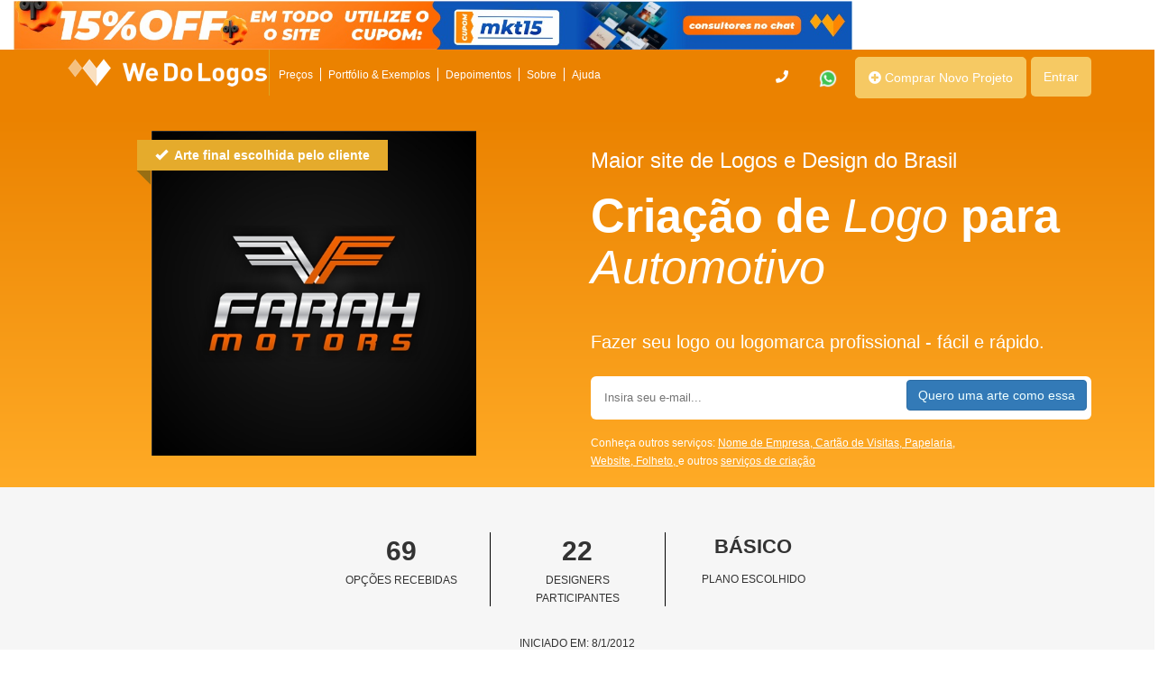

--- FILE ---
content_type: text/html; charset=utf-8
request_url: https://www.wedologos.com.br/projeto-de-design/17371/logo-automotivo-farah-motors
body_size: 16222
content:
<!DOCTYPE html>
<html lang="pt-br">
<head>
    <meta charset="utf-8" />
    <meta name="description" content="Compre logotipo online, Crie cartão de visita, faça seu folder. Veja nossa tabela de preços. Confira agora!" />
    <meta name="keywords" content="logomarca, criação logotipo, We Do Logos, logotipo, web design, freelancer, designer, desenvolvimento logo, desenvolvimento logotipo, criar logo, como criar logo, identidade visual, exemplos de logo" />
    <meta name="author" content="We Do Logos" />
    <meta name="viewport" content="width=device-width, initial-scale=1.0" />

    <meta property="og:type" content="website" />
    <meta property="og:description" content='Projeto de Logo Para Automotivo na We Do Logos' />
    <meta property="og:image" content="https://www.wedologos.com.br/img/wdl_logo.png" />
    <meta property="og:title" content='Projeto Farah motors ' />
    <meta property="og:site_name" content="Wedologos" />

    <link rel="shortcut icon" href="/projeto-de-design/favicon.ico" type="image/x-icon" />
    <link rel="icon" href="/projeto-de-design/favicon.ico" type="image/x-icon" />
    <!-- Google Tag Manager -->
    <script>
        (function (w, d, s, l, i) {
            w[l] = w[l] || []; w[l].push({
                'gtm.start':
                    new Date().getTime(), event: 'gtm.js'
            }); var f = d.getElementsByTagName(s)[0],
                j = d.createElement(s), dl = l != 'dataLayer' ? '&l=' + l : ''; j.async = true; j.src =
                    'https://www.googletagmanager.com/gtm.js?id=' + i + dl; f.parentNode.insertBefore(j, f);
        })(window, document, 'script', 'dataLayer', 'GTM-5MBPP3N');</script>
    <!-- End Google Tag Manager -->
    <title>Farah motors | Cria&#xE7;&#xE3;o de Logo Para Automotivo</title>
    <link rel="stylesheet" href="https://maxcdn.bootstrapcdn.com/bootstrap/3.4.1/css/bootstrap.min.css">
    <link rel="stylesheet" href="/projeto-de-design/css/site.css" />
    <link href="https://stackpath.bootstrapcdn.com/font-awesome/4.7.0/css/font-awesome.min.css" rel="stylesheet" integrity="sha384-wvfXpqpZZVQGK6TAh5PVlGOfQNHSoD2xbE+QkPxCAFlNEevoEH3Sl0sibVcOQVnN" crossorigin="anonymous">
    <link href='https://cdnjs.cloudflare.com/ajax/libs/font-awesome/5.11.2/css/all.min.css' rel='stylesheet' type='text/css' />
    <link href="/projeto-de-design/css/youtube-player.min.css" rel='stylesheet' />
    <link href="//fonts.googleapis.com/css?family=Open+Sans:400,600,700" rel="stylesheet" type="text/css" />
    <link rel="stylesheet" href="/projeto-de-design/css/home/style.min.css" />
    <link rel="stylesheet" href="/projeto-de-design/css/bundles/nova-master.min.css" />
    <link rel="stylesheet" href="/projeto-de-design/css/bundles/customNovaMaster.min.css?v=DuHcgxhxoB8LNirKdP8xu45oHTyPaOtSxGYuoRHoP_4" />
    <link rel="stylesheet" href="/projeto-de-design/css/hellobar.css" />
</head>
<body>
    <nav>
        
<script src="/projeto-de-design/js/hellobar.js?v=rjjDv4WnYdMM891TdsZ1vC1v9pN2mUjkynqUSl5sFTE"></script>

<div class="hellobar col-md-12" style="display:none; background:#FFFFFF">
    <div class="hellobar-wrap">
        <input type="checkbox" class="hellobar-toggle">
        <div class="hellobar-content" style="margin-bottom:0">
            <div class="container_bar row">
                <div class="col-md-9 col-12">
                    <a href="https://www.wedologos.com.br/criar/marketing/">
                        <img class="no_mobile " style="width: 100%;" src="https://s3-sa-east-1.amazonaws.com/site-hellobar/20260118.jpeg" alt="wedologos promoção" />
                        <img class="img_mobile" src="https://s3-sa-east-1.amazonaws.com/site-hellobar/20260118.jpeg" alt="wedologos promoção" />
                    </a>
                </div>
                <div class="col-md-3 col-xs-6 text-center margin-left-relogio" style="display:none">
                    <div class="col-md-2 col-xs-2 relogio__hb">
                        <span id="contador_dias" class="ajustes_dentro_relogio"></span>
                        <br />
                        <p class="p_cloack">dias</p>
                    </div>
                    <div class="col-md-1 col-xs-1 divisao_relogio ">:</div>
                    <div class="col-md-2 col-xs-2 relogio__hb">
                        <span id="contador_horas" class="ajustes_dentro_relogio"></span>
                        <br />
                        <p class="p_cloack">hr</p>
                    </div>
                    <div class="col-md-1 col-xs-1 divisao_relogio ">:</div>
                    <div class="col-md-2 col-xs-2 relogio__hb">
                        <span id="contador_minutos" class="ajustes_dentro_relogio"></span>
                        <br />
                        <p class="p_cloack">min</p>
                    </div>
                    <div class="col-md-1 col-xs-1 divisao_relogio no_mobile">:</div>
                    <div class="col-md-2 col-xs-2 relogio__hb no_mobile">
                        <span id="contador_segundos" class="ajustes_dentro_relogio"></span>
                        <br />
                        <p class="p_cloack">sec</p>
                    </div>

                </div>
            </div>

        </div>
        <a href="#" class="hellobar-arrow" style="background:#FFFFFF"></a>
    </div>
</div>
<script type="text/javascript">
    var d = "25/01/2026 23:55".substring(0, 2);
    var m = parseInt("25/01/2026 23:55".substring(3, 5)) -1;
    var y = "25/01/2026 23:55".substring(6, 10);
    var h = "25/01/2026 23:55".substring(11, 13);
    var mi = "25/01/2026 23:55".substring(14, 16);
    atualizaContador(d, m, y, h, mi);
</script>
    </nav>
    
<header class="header-master" style="background-color: #eb8200!important;padding-left: 10px;">
    <div class="container">
        <div class="row">
            <div id="ctl00_ctl00_ContentPlaceHolder1_colSm1" class="col-sm-3 col-md-8 col-lg-7 logo-wedo">
                <div class="row">
                    <div class="col-sm-5 col-md-4 col-lg-4 align-responsive logo-container novo-container-logo">
                        <a href="/" id="ctl00_ctl00_ContentPlaceHolder1_AImglogo" class="a-logo-wedo">
                            <img class="logo-resp-menu" src="https://www.wedologos.com.br/img/logotipo-new.png" alt="We Do Logos - Maior site de design para pequenas empresas da América Latina">
                        </a>
                    </div>
                    <div class="col-sm-7 col-md-8 col-lg-8 col-xs-12 align-responsive">
                        <div class="display-on-no-mobile">
                            <nav class=" navbar-static-top text-left" role="navigation">
                                <div class="container">
                                    <div class="navbar-header">
                                        <button type="button" class="navbar-toggle collapsed altura-btn-resp" data-toggle="collapse" data-target="#menu-resp">
                                            <span class="sr-only">Toggle navigation</span>
                                            <span class="icon-bar"></span>
                                            <span class="icon-bar"></span>
                                            <span class="icon-bar"></span>
                                        </button>
                                    </div>

                                    <div class="collapse navbar-collapse " id="menu-resp">
                                        <ul class="menu-mobile">

                                            <li><i class="fa fa-usd fa-lg" aria-hidden="true"></i><a href="https://www.wedologos.com.br/criar/marketing"> Preços</a></li>
                                            <li><i class="fa fa-picture-o fa-lg" aria-hidden="true"></i><a href="https://www.wedologos.com.br/portfolio.aspx">Portfólio &amp; Exemplos</a></li>
                                            <li><i class="fa fa-comment-o fa-lg" aria-hidden="true"></i><a href="https://www.wedologos.com.br/depoimentos.aspx">Depoimentos</a></li>
                                            <li><i class="fa fa-building fa-lg" aria-hidden="true"></i><a href="https://www.wedologos.com.br/quem-somos.aspx">Sobre</a></li>
                                            <li><i class="fa fa-question-circle fa-lg" aria-hidden="true"></i><a href="https://www.wedologos.com.br/ajuda.aspx">Ajuda</a></li>

                                            <li><img width="22px" src="https://img.icons8.com/color/48/000000/whatsapp.png" alt=""><a href="https://wa.me/5521999455646" style="background:none!important;"> Compre pelo whatsapp</a></li>
                                            <li class="dropdown">
                                                <a class="dropdown-toggle" type="button" data-toggle="dropdown" aria-expanded="true">
                                                    <i class="fa fa-angle-down"></i> <span style="color:white">R$ </span>
                                                </a>
                                                <ul class="dropdown-menu dropdown-list" role="menu">
                                                    <li><a href="https://www.wedologos.com.br"><span>R$ - Real</span></a></li>
                                                    <li><a href="https://wedologos.net/#/br/home"><span>$ - Dolar</span></a></li>
                                                    <li><a href="https://wedologos.pt/#/br/home"><span>€ - Euro</span></a></li>
                                                </ul>
                                            </li>
                                            <li class="dropdown">
                                                <a class="dropdown-toggle  btn-orangeclear" type="button" data-toggle="dropdown" aria-expanded="true">
                                                    <i class="fa fa-angle-down"></i> <img src="https://www.wedologos.com.br/img/br.png" width="20" title="site brasileiro wedologos" alt="site brasileiro wedologos">
                                                </a>
                                                <ul class="dropdown-menu dropdown-list" role="menu">
                                                    <li><a href="https://www.wedologos.com.br"><img src="https://www.wedologos.com.br/img/br.png" width="20" title="site brasileiro wedologos" alt="site brasileiro wedologos"> <span> BR</span></a></li>
                                                    <li><a href="https://wedologos.pt"><img src="https://www.wedologos.com.br/img/pt.png" width="20" title="site portugues wedologos" alt="site portugues wedologos"><span> PT</span> </a></li>
                                                    <li><a href="https://wedologos.net"><img src="https://www.wedologos.com.br/img/en.png" width="20" title="site ingles wedologos" alt="site ingles wedologos"><span> EN</span></a></li>
                                                </ul>
                                            </li>
                                            <li><a class="btn-orangeclear " href="https://www.wedologos.com.br/criar/marketing"><i class="fas fa-plus-circle"></i> Comprar Novo Projeto</a></li>
                                            <li id="ctl00_ctl00_ContentPlaceHolder1_Li1" class="drop-down-wd">

                                                <a class="btn-orangeclear open" href="https://www.wedologos.com.br/cadastro.aspx?modo=login">Entrar</a>
                                                <ul class="drop-menu-wd">
                                                    <li>
                                                        <div id="ctl00_ctl00_ContentPlaceHolder1_login2_uppLogin">

                                                            <style>
                                                                .drop-menu-wd #formErro h1 {
                                                                    font-size: 15px;
                                                                }
                                                            </style>

                                                            <div class="form-group">
                                                                <label for="exampleInputEmail1">Email</label>
                                                                <input name="ctl00$ctl00$ContentPlaceHolder1$login2$txtEmail" type="text" id="ctl00_ctl00_ContentPlaceHolder1_login2_txtEmail" title="E-mail" class="form-control" placeholder="Email">
                                                            </div>
                                                            <div id="ctl00_ctl00_ContentPlaceHolder1_login2_divSenha" class="form-group">
                                                                <label for="exampleInputPassword1">Senha</label>
                                                                <input name="ctl00$ctl00$ContentPlaceHolder1$login2$txtSenha" type="password" id="ctl00_ctl00_ContentPlaceHolder1_login2_txtSenha" title="Senha" class="form-control" placeholder="Senha">
                                                            </div>
                                                            <div class="align-respons">
                                                                <a id="ctl00_ctl00_ContentPlaceHolder1_login2_lkbLogin" class="btn btn-default btn-login" href="javascript:__doPostBack('ctl00$ctl00$ContentPlaceHolder1$login2$lkbLogin','')">Entrar</a>
                                                                <a id="ctl00_ctl00_ContentPlaceHolder1_login2_lkbEsqueci" class="link-btn" href="javascript:__doPostBack('ctl00$ctl00$ContentPlaceHolder1$login2$lkbEsqueci','')">Esqueci minha senha</a>
                                                            </div>
                                                            <div id="ctl00_ctl00_ContentPlaceHolder1_login2_uppLoginLoading" style="display:none;" role="status" aria-hidden="true">

                                                                <div class="we-loading"></div>

                                                            </div>

                                                        </div>
                                                    </li>
                                                    <li>
                                                        <a tabindex="-1" href="https://www.facebook.com/dialog/oauth?client_id=288124424547371&amp;redirect_uri=https://www.wedologos.com.br/fb.aspx&amp;scope=email">
                                                            <img src="https://www.wedologos.com.br/img/entrar-com-facebook.png" alt="entrar com a conta do facebook">
                                                        </a>
                                                    </li>
                                                    <li>
                                                        Não é cadastrado, <a href="https://www.wedologos.com.br/cadastro.aspx">clique aqui</a>
                                                    </li>
                                                </ul>
                                            </li>

                                        </ul>
                                    </div>
                                </div>
                            </nav>
                        </div>
                        <div id="ctl00_ctl00_ContentPlaceHolder1_txt_nao_logado">
                            <nav>

                                <ul id="menu-novo-wedologos" class="clearfix">
                                    <li><a href="https://www.wedologos.com.br/criar/marketing">Preços</a></li>
                                    <li><a href="https://www.wedologos.com.br/portfolio.aspx">Portfólio &amp; Exemplos</a></li>
                                    <li><a href="https://www.wedologos.com.br/depoimentos.aspx">Depoimentos</a></li>
                                    <li><a href="https://www.wedologos.com.br/quem-somos.aspx">Sobre</a></li>
                                    <li style="border:none"><a href="https://www.wedologos.com.br/ajuda.aspx">Ajuda</a></li>
                                </ul>

                            </nav>
                        </div>


                    </div>
                </div>
            </div>
            <div id="ctl00_ctl00_ContentPlaceHolder1_colSm2" class="col-sm-7 col-md-4 col-lg-5 text-align-right" style="margin-top:8px;">
                <nav class="nav-wedo-full">
                    <ul>


                        <li>
                        </li>
                        <li>
                            <a id="ctl00_ctl00_ContentPlaceHolder1_telVisibleNoAdm" data-toggle="tooltip" data-placement="auto" data-original-title="<p> Central de ajuda: 3003 0528</p>" class="display-off-no-mobile" style="background:none!important;"><i class="fas fa-phone"></i></a>
                        </li>
                        <li>
                            <a href="https://wa.me/5521999455646" id="ctl00_ctl00_ContentPlaceHolder1_wppNoVisible" style="background:none!important;" class="display-off-no-mobile"><img width="22px" src="https://img.icons8.com/color/48/000000/whatsapp.png" alt=""></a>
                        </li>
                        <li id="ctl00_ctl00_ContentPlaceHolder1_btnComprarNotAdm">
                            <a class="btn_new_project" href="https://www.wedologos.com.br/criar/marketing"><i class="fas fa-plus-circle"></i> Comprar Novo Projeto</a>
                        </li>


                        <li id="ctl00_ctl00_ContentPlaceHolder1_panelLogin" class="drop-down-wd ">
                            <a class="btn-orangeclear display-off-no-mobile" href="https://www.wedologos.com.br/cadastro.aspx?modo=login">Entrar</a>
                            <ul class="drop-menu-wd" style="display:none">
                                <li>
                                    <div id="ctl00_ctl00_ContentPlaceHolder1_login1_uppLogin">

                                        <style>
                                            .drop-menu-wd #formErro h1 {
                                                font-size: 15px;
                                            }
                                        </style>

                                        <div class="form-group">
                                            <label for="exampleInputEmail1">Email</label>
                                            <input name="ctl00$ctl00$ContentPlaceHolder1$login1$txtEmail" type="text" id="ctl00_ctl00_ContentPlaceHolder1_login1_txtEmail" title="E-mail" class="form-control" placeholder="Email">
                                        </div>
                                        <div id="ctl00_ctl00_ContentPlaceHolder1_login1_divSenha" class="form-group">
                                            <label for="exampleInputPassword1">Senha</label>
                                            <input name="ctl00$ctl00$ContentPlaceHolder1$login1$txtSenha" type="password" id="ctl00_ctl00_ContentPlaceHolder1_login1_txtSenha" title="Senha" class="form-control" placeholder="Senha">
                                        </div>
                                        <div class="align-respons">
                                            <a id="ctl00_ctl00_ContentPlaceHolder1_login1_lkbLogin" class="btn btn-default btn-login" href="javascript:__doPostBack('ctl00$ctl00$ContentPlaceHolder1$login1$lkbLogin','')">Entrar</a>
                                            <a id="ctl00_ctl00_ContentPlaceHolder1_login1_lkbEsqueci" class="link-btn" href="javascript:__doPostBack('ctl00$ctl00$ContentPlaceHolder1$login1$lkbEsqueci','')">Esqueci minha senha</a>
                                        </div>
                                        <div id="ctl00_ctl00_ContentPlaceHolder1_login1_uppLoginLoading" style="display:none;" role="status" aria-hidden="true">

                                            <div class="we-loading"></div>

                                        </div>

                                    </div>
                                </li>
                                <li>
                                    <a tabindex="-1" href="https://www.facebook.com/dialog/oauth?client_id=288124424547371&amp;redirect_uri=https://www.wedologos.com.br/fb.aspx&amp;scope=email">
                                        <img src="https://www.wedologos.com.br/img/entrar-com-facebook.png" alt="entrar com a conta do facebook">
                                    </a>
                                </li>
                                <li>
                                    Não é cadastrado, <a href="https://www.wedologos.com.br/cadastro.aspx">clique aqui</a>
                                </li>
                            </ul>
                        </li>

                    </ul>
                </nav>
            </div>

        </div>
    </div>
</header>
    <main role="main" class="pb-3">
        
<link rel="stylesheet" href="/projeto-de-design/css/projetos/style.min.css" />

<form method="post" action="/projeto-de-design/17371/logo-automotivo-farah-motors">
    <!-- Input and Submit elements -->
    <input id="Projeto_tipo" name="Projeto.tipo" type="hidden" value="1" />
    <div class="pagina-produtos-concluidos">

<section style="background: linear-gradient(#eb8200,#ffab26);">
    <div class="container">
        <div class="row">

            <div class="col-xs-12 col-md-6">
                <div class="img-principal">
                    <div id="ribbon">
                        <i class="glyphicon glyphicon-ok"></i> &nbsp;Arte final escolhida pelo cliente
                    </div>
                    <img src="https://s3-sa-east-1.amazonaws.com/projetos-artes/fullsize%2f2012%2f08%2f07%2f09%2fWDL-Logo-17371_32695_051120615_1193095153.jpg" width="360" height="360" alt="">
                </div>
            </div>

            <div class="col-xs-12 col-md-6">
                <h3 style="color:#fff;text-align:left;">Maior site de Logos e Design do Brasil</h3>
                <h1 class="revolucionando" style="color:#fff;">
                    <b>Criação de</b>
                    <i>
                        Logo
                    </i>
                    <b>para</b>
                    <i>
                        Automotivo
                    </i><br />
                    <span class="span_h1">Fazer seu logo ou logomarca profissional - fácil e rápido.</span>
                </h1>

                <div class="form-inline">
                    <div class="buttonInside">
                        <input class="input_btn_inside text-box single-line" id="Email" name="Email" placeholder="Insira seu e-mail..." type="text" value="" />
                        <button class="btn btn-primary btn_inside" style="color:azure !important;" formaction="/projeto-de-design/17371/logo-automotivo-farah-motors"> Quero uma arte como essa</button>
                    </div>
                    <div class="link_produtos">
                        <ul>
                            Conheça outros serviços:
                            <li><a href="https://www.wedologos.com.br/criar/nome-empresa">Nome de Empresa, </a></li>
                            <li><a href="https://www.wedologos.com.br/criar/cartao-visita">Cartão de Visitas, </a></li>
                            <li><a href="https://www.wedologos.com.br/criar/papelaria">Papelaria, </a></li>
                            <br />
                            <li><a href="https://www.wedologos.com.br/criar/website">Website, </a></li>
                            <li><a href="https://www.wedologos.com.br/criar/folheto">Folheto, </a></li>
                            <li>e outros </li>
                            <li><a href="https://www.wedologos.com.br/criar/marketing">serviços de criação</a></li>
                        </ul>
                    </div>

                </div>
            </div>
        </div>
    </div>
</section>
<section class="topo">
    <div class="container">
        <div class="row">
            <div class="col-xs-12 col-md-12">
                <div class="row quantidades">
                    <div class="col-xs-4 col-md-2 col-md-offset-3">
                        <strong>
                            69
                        </strong><span>Opções Recebidas</span>
                    </div>
                    <div class="col-xs-4 col-md-2 midbox">
                        <strong>
                            22
                        </strong><span>Designers Participantes</span>
                    </div>
                    <div class="col-xs-4 col-md-2">
                        <strong style="font-size:22px;margin-bottom:10px;">
                            B&#xE1;sico
                        </strong>
                        <span>Plano Escolhido</span>
                    </div>
                </div>
                <div class="row quantidades">
                    <div class="col-xs-12 col-md-12 ">
                        <span>Iniciado em: 8/1/2012</span>
                    </div>
                </div>

            </div>
            <div class="col-xs-12 col-md-4">

            </div>
        </div>
    </div>
</section>
<section class="briefing">
    <div class="container">
        <div class="row">
            <div class="col-xs-12">
                <h2>Veja algumas das artes que o cliente recebeu:</h2>
                <div class="row outras-logos">
                    <div style="text-align:center; margin-top:30px; clear:both;">
                        <button class="btn-lead" style="color:azure !important;" formaction="/projeto-de-design/17371/logo-automotivo-farah-motors">Quero minha arte agora</button>
                    </div>

                </div>
            </div>
            <div style="clear:both; width:100%; height:1px;"></div>
            <div class="row">
                <br /><br />
                <h2 style="margin-bottom:40px; margin:8px;">Veja o que a empresa nos pediu para criar:</h2>
                <div class="col-xs-12 col-md-8">

                    <h2>
                        A empresa queria:
                    </h2>
                    <span class="resumo" style="margin:12px">
                        "
                        Venda de carros ohm e seminovos
                        "
                    </span>
                </div>
                <div class="col-xs-12 col-md-4">
                    <div class="box-veja-tambem">
                        <strong>Veja também:</strong>
                        <ul class="links">
                            <li><a href="https://blog.wedologos.com.br/tudo-o-que-voce-precisa-saber-para-criar-uma-identidade-visual/" target="_blank">Tudo o que você precisa saber para criar uma identidade visual</a></li>
                            <li><a href="https://blog.wedologos.com.br/marketing/estrategia-empresarial-competitiva/" target="_blank">Investir em design: a melhor estratégia competitiva</a></li>
                            <li><a href="https://mkt.wedologos.com.br/5-passos-para-criar-a-identidade-visual-de-sua-empresa" target="_blank">5 passos elaborar identidade visual</a></li>
                        </ul>
                    </div>
                </div>
            </div>

            <div class="col-xs-12">
                <div class="form-inline">
                    <div class="form-group leadgroup">
                        <input class="form-control txt-lead text-box single-line" id="Email" name="Email" placeholder="Insira seu e-mail" type="text" value="" />
                        <button class="btn-lead" style="color:azure !important;" formaction="/projeto-de-design/17371/logo-automotivo-farah-motors"> Quero minha arte agora</button>
                        <p style="font-size: 9px;padding-top:5px;opacity: 0.3;">* Prometemos não compartilhar e utilizar seus dados para enviar qualquer tipo de SPAM. Confira as <a style="font-size: 9px!important;padding-top:5px;text-decoration:none;display: inline;" href="/politica-de-privacidade.aspx">Políticas de Privacidade.</a></p>
                    </div>
                </div>
            </div>
        </div>
    </div>
</section>        <section class="como-funciona">
            <div class="container">
                <div class="row">
                    <div class="col-xs-12">
                        <h2>Como funciona a We Do Logos?</h2>
                    </div>
                    <div class="col-xs-12 col-md-6">
                        <div class="passos">
                            <ul class="ul-passos">
                                <li><span class="icone icone-cart"></span><span class="descricao">1. Escolha um de nossos produtos</span></li>
                                <li><span class="icone icone-note"></span><span class="descricao">2. Conte pra gente o que você deseja na criação</span></li>
                                <li><span class="icone icone-apps"></span><span class="descricao">3. Receba dezenas de opções e peça<br /> alterações ilimitadas</span></li>
                                <li><span class="icone icone-cup"></span><span class="descricao">4. Escolha a melhor opção e <br />receba as artes finais!</span></li>
                            </ul>
                        </div>
                    </div>
                    <div class="col-xs-12 col-md-6">
                        <div class="youtube" data-embed="https://www.youtube.com/embed/Ijw7mMLu1dA?si=k9a1nFaG4jPWyVtQ" data-thumbnailquality="standard">
                            <div class="play-button"></div>
                        </div>
                    </div>
                    <div class="col-xs-12">
                        <span class="text-como-funciona">
                            Na We Do Logos temos os melhores designers de logotipos online para criar a logomarca da sua empresa.<br />
                            Crie seu logo e marca online: papelaria, banner, cartão de visita, folder, flyer, website e muito mais. São mais de 36.612 empresas atendidas.
                        </span>
                        <div class="form-inline">
                            <div class="form-group leadgroup">
                                <input class="form-control txt-lead text-box single-line" id="Email" name="Email" placeholder="Insira seu e-mail" type="text" value="" />
                                <button class="btn-lead" style="color:azure !important;" formaction="/projeto-de-design/17371/logo-automotivo-farah-motors"> Crie sua marca</button>
                                <p style="font-size: 9px;padding-top:5px;opacity: 0.3;">* Prometemos não compartilhar e utilizar seus dados para enviar qualquer tipo de SPAM. Confira as <a style="font-size: 9px!important;padding-top:5px;text-decoration:none;display: inline;" href="https://www.wedologos.com.br/politica-de-privacidade.aspx">Políticas de Privacidade.</a></p>
                            </div>
                        </div>
                    </div>
                </div>
            </div>
        </section>

    </div>
    <link rel="stylesheet" type="text/css" href="https://www.wedologos.com.br/css/footercontents.min.css" />

<section class="cases" style="background:#f6f6f6; padding:30px 0;">
    <div class="container center">
        <div class="row ajuste-tela">
            <div class="col-xs-12">
                <h2>O que os nossos clientes acham?</h2>
                <br />
            </div>
            <div class="row">
                <div class="col-md-6">
                    <h3 class="case-description" style="line-height: 1.9;font-size: 21px; margin:12px;">
                        <b>Esse empreendedor</b> precisava de um logotipo profissional. Não queria arriscar ter um logo plagiado criando um logo grátis. Também não podia gastar milhares de reais numa agência. E não conhecia nenhum designer freelance de confiança. Assista ao vídeo e descubra como ele solucionou esse problema.
                    </h3>
                </div>
                <div class="col-md-6">
                    <div class="youtube" data-embed="https://s://www.youtube.com/embed/s1tLd9CNLks" data-thumbnailquality="standard">
                        <div class="play-button"></div>
                    </div>
                    <div class="case-title">Conheça o Benjamin, cliente da We Do logos</div>
                </div>
            </div>
            <br />
            <div class="row">
                <div class="col-md-6">
                    <div class="youtube" data-embed="https://s://www.youtube.com/embed/ElMXk6W7OaE" data-thumbnailquality="standard">
                        <div class="play-button"></div>
                    </div>
                    <div class="case-title">Conheça o Thiago, cliente da We Do logos</div>
                </div>
                <div class="col-md-6">
                    <h3 class="case-description" style="line-height: 1.9;font-size: 21px; margin:12px;">
                        <b>O Point de Macarrão</b> precisava se destacar no meio da crise e entre os restaurantes do Rio de Janeiro.
                        <br />
                        Eles Bolaram uma estratégia incrível e cresceram o faturamento em mais de 80%. Quer saber como? Assiste ao vídeo!
                    </h3>
                </div>

            </div>
        </div>
    </div>

</section>
<section>
    <br />
    <section class="depoimentos-dinamicos row">
    <!--Depoimentos dinâmicos-->
    <div class="depoimentos-container container">
            <div class="col-md-4">
                <a class="depoimento" style="display: block;" target="_blank" href='https://www.wedologos.com.br/projeto-detalhe.aspx?pid=300252'>
                    <div class="alert alert-warning" style="text-decoration:none;">
                        <span>Concorr&#xEA;ncia</span>
                        <h4 style="height:60px;">RAIOLINK Uso institucional/comercial completo: RaioLink Telecom</h4>
                        <p style="height:150px;overflow: hidden;">Bom</p>
                        <hr />
                        <div class="nps-wrapper row">
                            <div class="nps col-md-3">
                                <h2>8</h2>
                            </div>
                            <div class="stars-wrapper col-md-9">
                                <div>
                                    Atendimento:
                                            <img alt="" src="/projeto-de-design/img/star-on.png" />
                                            <img alt="" src="/projeto-de-design/img/star-on.png" />
                                            <img alt="" src="/projeto-de-design/img/star-on.png" />
                                            <img alt="" src="/projeto-de-design/img/star-on.png" />
                                            <img alt="" src="/projeto-de-design/img/star.png" />
                                </div>
                                <div>
                                    Qualidade:
                                            <img alt="" src="/projeto-de-design/img/star-on.png" />
                                            <img alt="" src="/projeto-de-design/img/star-on.png" />
                                            <img alt="" src="/projeto-de-design/img/star-on.png" />
                                            <img alt="" src="/projeto-de-design/img/star-on.png" />
                                            <img alt="" src="/projeto-de-design/img/star.png" />
                                </div>
                                <div>
                                    Sistema:
                                            <img alt="" src="/projeto-de-design/img/star-on.png" />
                                            <img alt="" src="/projeto-de-design/img/star-on.png" />
                                            <img alt="" src="/projeto-de-design/img/star-on.png" />
                                            <img alt="" src="/projeto-de-design/img/star-on.png" />
                                            <img alt="" src="/projeto-de-design/img/star.png" />
                                </div>
                            </div>
                        </div>
                    </div>

                    <div class="depoimento-footer row">
                        <div class="col-md-12">
                            <div class="col-md-3">
                                <img class="img-responsive thumbnail" title="Arte campeã" alt="logo-campeã" width="130" height="130" src="https://s3-sa-east-1.amazonaws.com/projetos-artes/thumb%2f2026%2f01%2f16%2f05%2fLogo-300252_416487_050436747_643079012.jpg" />
                            </div>
                            <div class="depoimento-user" style="color: #000;">
                                <small>1/19/2026</small>
                                <h6>
                                    <strong>ALEXANDRE COSTA</strong>
                                </h6>
                            </div>
                        </div>

                    </div>
                </a>
            </div>
            <div class="col-md-4">
                <a class="depoimento" style="display: block;" target="_blank" href='https://www.wedologos.com.br/projeto-detalhe.aspx?pid=299874'>
                    <div class="alert alert-warning" style="text-decoration:none;">
                        <span>Concorr&#xEA;ncia</span>
                        <h4 style="height:60px;">ACITEC</h4>
                        <p style="height:150px;overflow: hidden;">Time muito atencioso</p>
                        <hr />
                        <div class="nps-wrapper row">
                            <div class="nps col-md-3">
                                <h2>5</h2>
                            </div>
                            <div class="stars-wrapper col-md-9">
                                <div>
                                    Atendimento:
                                            <img alt="" src="/projeto-de-design/img/star-on.png" />
                                            <img alt="" src="/projeto-de-design/img/star-on.png" />
                                            <img alt="" src="/projeto-de-design/img/star-on.png" />
                                            <img alt="" src="/projeto-de-design/img/star-on.png" />
                                            <img alt="" src="/projeto-de-design/img/star-on.png" />
                                </div>
                                <div>
                                    Qualidade:
                                            <img alt="" src="/projeto-de-design/img/star-on.png" />
                                            <img alt="" src="/projeto-de-design/img/star-on.png" />
                                            <img alt="" src="/projeto-de-design/img/star-on.png" />
                                            <img alt="" src="/projeto-de-design/img/star-on.png" />
                                            <img alt="" src="/projeto-de-design/img/star-on.png" />
                                </div>
                                <div>
                                    Sistema:
                                            <img alt="" src="/projeto-de-design/img/star-on.png" />
                                            <img alt="" src="/projeto-de-design/img/star-on.png" />
                                            <img alt="" src="/projeto-de-design/img/star-on.png" />
                                            <img alt="" src="/projeto-de-design/img/star-on.png" />
                                            <img alt="" src="/projeto-de-design/img/star.png" />
                                </div>
                            </div>
                        </div>
                    </div>

                    <div class="depoimento-footer row">
                        <div class="col-md-12">
                            <div class="col-md-3">
                                <img class="img-responsive thumbnail" title="Arte campeã" alt="logo-campeã" width="130" height="130" src="https://s3-sa-east-1.amazonaws.com/projetos-artes/thumb%2f2025%2f10%2f22%2f19%2fPapelaria-Profissional-299874_28629_195327807_272544836.jpg" />
                            </div>
                            <div class="depoimento-user" style="color: #000;">
                                <small>1/16/2026</small>
                                <h6>
                                    <strong>Associa&#xE7;&#xE3;o Comercial Industrial e Tecnol&#xF3;gica de Curitiba</strong>
                                </h6>
                            </div>
                        </div>

                    </div>
                </a>
            </div>
            <div class="col-md-4">
                <a class="depoimento" style="display: block;" target="_blank" href='https://www.wedologos.com.br/projeto-detalhe.aspx?pid=300053'>
                    <div class="alert alert-warning" style="text-decoration:none;">
                        <span>Concorr&#xEA;ncia</span>
                        <h4 style="height:60px;">Farol de Bras&#xED;lia</h4>
                        <p style="height:150px;overflow: hidden;">Pr&#xE1;tico e funcional. Excelente custo-benef&#xED;cio da solu&#xE7;&#xE3;o.</p>
                        <hr />
                        <div class="nps-wrapper row">
                            <div class="nps col-md-3">
                                <h2>8</h2>
                            </div>
                            <div class="stars-wrapper col-md-9">
                                <div>
                                    Atendimento:
                                            <img alt="" src="/projeto-de-design/img/star-on.png" />
                                            <img alt="" src="/projeto-de-design/img/star-on.png" />
                                            <img alt="" src="/projeto-de-design/img/star-on.png" />
                                            <img alt="" src="/projeto-de-design/img/star-on.png" />
                                            <img alt="" src="/projeto-de-design/img/star-on.png" />
                                </div>
                                <div>
                                    Qualidade:
                                            <img alt="" src="/projeto-de-design/img/star-on.png" />
                                            <img alt="" src="/projeto-de-design/img/star-on.png" />
                                            <img alt="" src="/projeto-de-design/img/star-on.png" />
                                            <img alt="" src="/projeto-de-design/img/star-on.png" />
                                            <img alt="" src="/projeto-de-design/img/star.png" />
                                </div>
                                <div>
                                    Sistema:
                                            <img alt="" src="/projeto-de-design/img/star-on.png" />
                                            <img alt="" src="/projeto-de-design/img/star-on.png" />
                                            <img alt="" src="/projeto-de-design/img/star-on.png" />
                                            <img alt="" src="/projeto-de-design/img/star-on.png" />
                                            <img alt="" src="/projeto-de-design/img/star.png" />
                                </div>
                            </div>
                        </div>
                    </div>

                    <div class="depoimento-footer row">
                        <div class="col-md-12">
                            <div class="col-md-3">
                                <img class="img-responsive thumbnail" title="Arte campeã" alt="logo-campeã" width="130" height="130" src="https://s3-sa-east-1.amazonaws.com/projetos-artes/thumb%2f2026%2f01%2f06%2f00%2fLogo-e-Cartao-de-Visita-300053_1874_005745543_1549256547.jpg" />
                            </div>
                            <div class="depoimento-user" style="color: #000;">
                                <small>1/15/2026</small>
                                <h6>
                                    <strong>Jonas Braga Linke</strong>
                                </h6>
                            </div>
                        </div>

                    </div>
                </a>
            </div>
            <div class="col-md-4">
                <a class="depoimento" style="display: block;" target="_blank" href='https://www.wedologos.com.br/projeto-detalhe.aspx?pid=300081'>
                    <div class="alert alert-warning" style="text-decoration:none;">
                        <span>Concorr&#xEA;ncia</span>
                        <h4 style="height:60px;">Moovie Xpress</h4>
                        <p style="height:150px;overflow: hidden;">O sistema tem um layout antiquado. N&#xE3;o intuitivo.</p>
                        <hr />
                        <div class="nps-wrapper row">
                            <div class="nps col-md-3">
                                <h2>7</h2>
                            </div>
                            <div class="stars-wrapper col-md-9">
                                <div>
                                    Atendimento:
                                            <img alt="" src="/projeto-de-design/img/star-on.png" />
                                            <img alt="" src="/projeto-de-design/img/star-on.png" />
                                            <img alt="" src="/projeto-de-design/img/star-on.png" />
                                            <img alt="" src="/projeto-de-design/img/star-on.png" />
                                            <img alt="" src="/projeto-de-design/img/star-on.png" />
                                </div>
                                <div>
                                    Qualidade:
                                            <img alt="" src="/projeto-de-design/img/star-on.png" />
                                            <img alt="" src="/projeto-de-design/img/star-on.png" />
                                            <img alt="" src="/projeto-de-design/img/star-on.png" />
                                            <img alt="" src="/projeto-de-design/img/star.png" />
                                            <img alt="" src="/projeto-de-design/img/star.png" />
                                </div>
                                <div>
                                    Sistema:
                                            <img alt="" src="/projeto-de-design/img/star-on.png" />
                                            <img alt="" src="/projeto-de-design/img/star-on.png" />
                                            <img alt="" src="/projeto-de-design/img/star-on.png" />
                                            <img alt="" src="/projeto-de-design/img/star.png" />
                                            <img alt="" src="/projeto-de-design/img/star.png" />
                                </div>
                            </div>
                        </div>
                    </div>

                    <div class="depoimento-footer row">
                        <div class="col-md-12">
                            <div class="col-md-3">
                                <img class="img-responsive thumbnail" title="Arte campeã" alt="logo-campeã" width="130" height="130" src="https://s3-sa-east-1.amazonaws.com/projetos-artes/thumb%2f2025%2f12%2f08%2f14%2fLogo-e-Cartao-de-Visita-300081_1070296_142820907_454684854.jpg" />
                            </div>
                            <div class="depoimento-user" style="color: #000;">
                                <small>1/13/2026</small>
                                <h6>
                                    <strong>Eduardo</strong>
                                </h6>
                            </div>
                        </div>

                    </div>
                </a>
            </div>
            <div class="col-md-4">
                <a class="depoimento" style="display: block;" target="_blank" href='https://www.wedologos.com.br/projeto-detalhe.aspx?pid=299995'>
                    <div class="alert alert-warning" style="text-decoration:none;">
                        <span>Concorr&#xEA;ncia</span>
                        <h4 style="height:60px;">Marcos Noronha Cirurgia Pl&#xE1;stica</h4>
                        <p style="height:150px;overflow: hidden;">muita propaganda</p>
                        <hr />
                        <div class="nps-wrapper row">
                            <div class="nps col-md-3">
                                <h2>6</h2>
                            </div>
                            <div class="stars-wrapper col-md-9">
                                <div>
                                    Atendimento:
                                            <img alt="" src="/projeto-de-design/img/star-on.png" />
                                            <img alt="" src="/projeto-de-design/img/star-on.png" />
                                            <img alt="" src="/projeto-de-design/img/star-on.png" />
                                            <img alt="" src="/projeto-de-design/img/star-on.png" />
                                            <img alt="" src="/projeto-de-design/img/star-on.png" />
                                </div>
                                <div>
                                    Qualidade:
                                            <img alt="" src="/projeto-de-design/img/star-on.png" />
                                            <img alt="" src="/projeto-de-design/img/star-on.png" />
                                            <img alt="" src="/projeto-de-design/img/star-on.png" />
                                            <img alt="" src="/projeto-de-design/img/star-on.png" />
                                            <img alt="" src="/projeto-de-design/img/star-on.png" />
                                </div>
                                <div>
                                    Sistema:
                                            <img alt="" src="/projeto-de-design/img/star-on.png" />
                                            <img alt="" src="/projeto-de-design/img/star-on.png" />
                                            <img alt="" src="/projeto-de-design/img/star-on.png" />
                                            <img alt="" src="/projeto-de-design/img/star-on.png" />
                                            <img alt="" src="/projeto-de-design/img/star.png" />
                                </div>
                            </div>
                        </div>
                    </div>

                    <div class="depoimento-footer row">
                        <div class="col-md-12">
                            <div class="col-md-3">
                                <img class="img-responsive thumbnail" title="Arte campeã" alt="logo-campeã" width="130" height="130" src="https://s3-sa-east-1.amazonaws.com/projetos-artes/thumb%2f2025%2f12%2f29%2f18%2fLogo-299995_961290_180622068_528014415.jpg" />
                            </div>
                            <div class="depoimento-user" style="color: #000;">
                                <small>1/9/2026</small>
                                <h6>
                                    <strong>Marcos Antonio Neves Noronha</strong>
                                </h6>
                            </div>
                        </div>

                    </div>
                </a>
            </div>
            <div class="col-md-4">
                <a class="depoimento" style="display: block;" target="_blank" href='https://www.wedologos.com.br/projeto-detalhe.aspx?pid=300212'>
                    <div class="alert alert-warning" style="text-decoration:none;">
                        <span>Concorr&#xEA;ncia</span>
                        <h4 style="height:60px;">Bancanalises</h4>
                        <p style="height:150px;overflow: hidden;">exelencia</p>
                        <hr />
                        <div class="nps-wrapper row">
                            <div class="nps col-md-3">
                                <h2>10</h2>
                            </div>
                            <div class="stars-wrapper col-md-9">
                                <div>
                                    Atendimento:
                                            <img alt="" src="/projeto-de-design/img/star-on.png" />
                                            <img alt="" src="/projeto-de-design/img/star-on.png" />
                                            <img alt="" src="/projeto-de-design/img/star-on.png" />
                                            <img alt="" src="/projeto-de-design/img/star-on.png" />
                                            <img alt="" src="/projeto-de-design/img/star-on.png" />
                                </div>
                                <div>
                                    Qualidade:
                                            <img alt="" src="/projeto-de-design/img/star-on.png" />
                                            <img alt="" src="/projeto-de-design/img/star-on.png" />
                                            <img alt="" src="/projeto-de-design/img/star-on.png" />
                                            <img alt="" src="/projeto-de-design/img/star-on.png" />
                                            <img alt="" src="/projeto-de-design/img/star-on.png" />
                                </div>
                                <div>
                                    Sistema:
                                            <img alt="" src="/projeto-de-design/img/star-on.png" />
                                            <img alt="" src="/projeto-de-design/img/star-on.png" />
                                            <img alt="" src="/projeto-de-design/img/star-on.png" />
                                            <img alt="" src="/projeto-de-design/img/star-on.png" />
                                            <img alt="" src="/projeto-de-design/img/star-on.png" />
                                </div>
                            </div>
                        </div>
                    </div>

                    <div class="depoimento-footer row">
                        <div class="col-md-12">
                            <div class="col-md-3">
                                <img class="img-responsive thumbnail" title="Arte campeã" alt="logo-campeã" width="130" height="130" src="https://s3-sa-east-1.amazonaws.com/projetos-artes/thumb%2f2026%2f01%2f06%2f13%2fLogo-300212_61626_134026137_490764007.jpg" />
                            </div>
                            <div class="depoimento-user" style="color: #000;">
                                <small>1/7/2026</small>
                                <h6>
                                    <strong> Marcus Teti</strong>
                                </h6>
                            </div>
                        </div>

                    </div>
                </a>
            </div>
            <div class="col-md-4">
                <a class="depoimento" style="display: block;" target="_blank" href='https://www.wedologos.com.br/projeto-detalhe.aspx?pid=300165'>
                    <div class="alert alert-warning" style="text-decoration:none;">
                        <span>Concorr&#xEA;ncia</span>
                        <h4 style="height:60px;">Alerta 3D</h4>
                        <p style="height:150px;overflow: hidden;">Foi perfeito para minha empresa!</p>
                        <hr />
                        <div class="nps-wrapper row">
                            <div class="nps col-md-3">
                                <h2>10</h2>
                            </div>
                            <div class="stars-wrapper col-md-9">
                                <div>
                                    Atendimento:
                                            <img alt="" src="/projeto-de-design/img/star-on.png" />
                                            <img alt="" src="/projeto-de-design/img/star-on.png" />
                                            <img alt="" src="/projeto-de-design/img/star-on.png" />
                                            <img alt="" src="/projeto-de-design/img/star-on.png" />
                                            <img alt="" src="/projeto-de-design/img/star-on.png" />
                                </div>
                                <div>
                                    Qualidade:
                                            <img alt="" src="/projeto-de-design/img/star-on.png" />
                                            <img alt="" src="/projeto-de-design/img/star-on.png" />
                                            <img alt="" src="/projeto-de-design/img/star-on.png" />
                                            <img alt="" src="/projeto-de-design/img/star-on.png" />
                                            <img alt="" src="/projeto-de-design/img/star-on.png" />
                                </div>
                                <div>
                                    Sistema:
                                            <img alt="" src="/projeto-de-design/img/star-on.png" />
                                            <img alt="" src="/projeto-de-design/img/star-on.png" />
                                            <img alt="" src="/projeto-de-design/img/star-on.png" />
                                            <img alt="" src="/projeto-de-design/img/star-on.png" />
                                            <img alt="" src="/projeto-de-design/img/star-on.png" />
                                </div>
                            </div>
                        </div>
                    </div>

                    <div class="depoimento-footer row">
                        <div class="col-md-12">
                            <div class="col-md-3">
                                <img class="img-responsive thumbnail" title="Arte campeã" alt="logo-campeã" width="130" height="130" src="https://s3-sa-east-1.amazonaws.com/projetos-artes/thumb%2f2025%2f12%2f22%2f15%2fLogo-300165_141343_152320632_1428129815.jpg" />
                            </div>
                            <div class="depoimento-user" style="color: #000;">
                                <small>12/24/2025</small>
                                <h6>
                                    <strong>Ana Maria Rebello Teixeira</strong>
                                </h6>
                            </div>
                        </div>

                    </div>
                </a>
            </div>
            <div class="col-md-4">
                <a class="depoimento" style="display: block;" target="_blank" href='https://www.wedologos.com.br/projeto-detalhe.aspx?pid=299961'>
                    <div class="alert alert-warning" style="text-decoration:none;">
                        <span>Concorr&#xEA;ncia</span>
                        <h4 style="height:60px;">B&#xD6;ZZ CAPITAL</h4>
                        <p style="height:150px;overflow: hidden;">Foi otimo o trabalho de voces , muito obrigado!</p>
                        <hr />
                        <div class="nps-wrapper row">
                            <div class="nps col-md-3">
                                <h2>9</h2>
                            </div>
                            <div class="stars-wrapper col-md-9">
                                <div>
                                    Atendimento:
                                            <img alt="" src="/projeto-de-design/img/star-on.png" />
                                            <img alt="" src="/projeto-de-design/img/star-on.png" />
                                            <img alt="" src="/projeto-de-design/img/star-on.png" />
                                            <img alt="" src="/projeto-de-design/img/star-on.png" />
                                            <img alt="" src="/projeto-de-design/img/star.png" />
                                </div>
                                <div>
                                    Qualidade:
                                            <img alt="" src="/projeto-de-design/img/star-on.png" />
                                            <img alt="" src="/projeto-de-design/img/star-on.png" />
                                            <img alt="" src="/projeto-de-design/img/star-on.png" />
                                            <img alt="" src="/projeto-de-design/img/star-on.png" />
                                            <img alt="" src="/projeto-de-design/img/star.png" />
                                </div>
                                <div>
                                    Sistema:
                                            <img alt="" src="/projeto-de-design/img/star-on.png" />
                                            <img alt="" src="/projeto-de-design/img/star-on.png" />
                                            <img alt="" src="/projeto-de-design/img/star-on.png" />
                                            <img alt="" src="/projeto-de-design/img/star-on.png" />
                                            <img alt="" src="/projeto-de-design/img/star.png" />
                                </div>
                            </div>
                        </div>
                    </div>

                    <div class="depoimento-footer row">
                        <div class="col-md-12">
                            <div class="col-md-3">
                                <img class="img-responsive thumbnail" title="Arte campeã" alt="logo-campeã" width="130" height="130" src="https://s3-sa-east-1.amazonaws.com/projetos-artes/thumb%2f2025%2f11%2f19%2f13%2fLogo-299961_335130_132251568_930863783.jpg" />
                            </div>
                            <div class="depoimento-user" style="color: #000;">
                                <small>12/23/2025</small>
                                <h6>
                                    <strong>carlos augusto</strong>
                                </h6>
                            </div>
                        </div>

                    </div>
                </a>
            </div>
            <div class="col-md-4">
                <a class="depoimento" style="display: block;" target="_blank" href='https://www.wedologos.com.br/projeto-detalhe.aspx?pid=300162'>
                    <div class="alert alert-warning" style="text-decoration:none;">
                        <span>Concorr&#xEA;ncia</span>
                        <h4 style="height:60px;">Hostel Social </h4>
                        <p style="height:150px;overflow: hidden;">Foi muito importante poder contar com a agilidade do atendimento tanto do comercial, do gestor do projeto e tamb&#xE9;m dos designers. Obrigada a todos!</p>
                        <hr />
                        <div class="nps-wrapper row">
                            <div class="nps col-md-3">
                                <h2>10</h2>
                            </div>
                            <div class="stars-wrapper col-md-9">
                                <div>
                                    Atendimento:
                                            <img alt="" src="/projeto-de-design/img/star-on.png" />
                                            <img alt="" src="/projeto-de-design/img/star-on.png" />
                                            <img alt="" src="/projeto-de-design/img/star-on.png" />
                                            <img alt="" src="/projeto-de-design/img/star-on.png" />
                                            <img alt="" src="/projeto-de-design/img/star-on.png" />
                                </div>
                                <div>
                                    Qualidade:
                                            <img alt="" src="/projeto-de-design/img/star-on.png" />
                                            <img alt="" src="/projeto-de-design/img/star-on.png" />
                                            <img alt="" src="/projeto-de-design/img/star-on.png" />
                                            <img alt="" src="/projeto-de-design/img/star-on.png" />
                                            <img alt="" src="/projeto-de-design/img/star-on.png" />
                                </div>
                                <div>
                                    Sistema:
                                            <img alt="" src="/projeto-de-design/img/star-on.png" />
                                            <img alt="" src="/projeto-de-design/img/star-on.png" />
                                            <img alt="" src="/projeto-de-design/img/star-on.png" />
                                            <img alt="" src="/projeto-de-design/img/star-on.png" />
                                            <img alt="" src="/projeto-de-design/img/star.png" />
                                </div>
                            </div>
                        </div>
                    </div>

                    <div class="depoimento-footer row">
                        <div class="col-md-12">
                            <div class="col-md-3">
                                <img class="img-responsive thumbnail" title="Arte campeã" alt="logo-campeã" width="130" height="130" src="https://s3-sa-east-1.amazonaws.com/projetos-artes/thumb%2f2025%2f12%2f21%2f19%2fLogo-Manual-Basico-300162_22430_195226392_728365042.jpg" />
                            </div>
                            <div class="depoimento-user" style="color: #000;">
                                <small>12/23/2025</small>
                                <h6>
                                    <strong>Maria helena</strong>
                                </h6>
                            </div>
                        </div>

                    </div>
                </a>
            </div>
    </div>
</section>
</section>
<section class="duvidas" style="background-color: #fff;">
    <div class="container center">
        <div class="row">
            <div class="col-xs-12">
                <h2>Ainda com dúvidas sobre como criar o design da sua marca?</h2>
            </div>
            <div class="boxes" style="margin-bottom: 20px;">
                <div class="row">
                    <div class="col-xs-10 col-xs-offset-1 col-sm-4 col-sm-offset-0 col-md-4">
                        <div class="image img-garantido" style="background: url('https://www.wedologos.com.br/img/default1/contract.png') no-repeat;margin-top: 20px;background-position: center;height: 150px;"></div>
                        <div class="texto" style="text-align: center;"><strong style="font-size: 15px;">Satisfação Garantida</strong><span style="display: block; margin: 20px auto 0 auto;">Caso não goste de nenhuma das propostas enviadas, garantimos a devolução do seu dinheiro.</span></div>
                    </div>
                    <div class="col-xs-10 col-xs-offset-1 col-sm-4 col-sm-offset-0 col-md-4">
                        <div class="image img-lampada" style="background: url('https://www.wedologos.com.br/img/default1/idea.png') no-repeat;margin-top: 20px;background-position: center;height: 150px;"></div>
                        <div class="texto" style="text-align: center;"><strong style="font-size: 15px;">Comunidade Criativa</strong><span style="display: block; margin: 20px auto 0 auto;">Deixe que 80.000 designers do Brasil inteiro cuidem do seu projeto de design e web design e criem a melhor logomarca para sua empresa.</span></div>
                    </div>
                    <div class="col-xs-10 col-xs-offset-1 col-sm-4 col-sm-offset-0 col-md-4">
                        <div class="image img-pagamento" style="background: url('https://www.wedologos.com.br/img/default1/cards.png') no-repeat;margin-top: 20px;background-position: center;height: 150px;"></div>
                        <div class="texto" style="text-align: center;"><strong style="font-size: 15px;">Pagamento Facilitado</strong><span style="display: block; margin: 20px auto 0 auto;">Aceitamos pagamentos em boleto, transferência ou cartão de crédito (até 12 vezes). É simples, prático e seguro.</span></div>
                    </div>
                </div>

                <div class="row">
                    <div class="col-xs-10 col-xs-offset-1 col-sm-4 col-sm-offset-0 col-md-4">
                        <div class="image img-wdlworld" style="background: url('https://www.wedologos.com.br/img/default1/wdl-world.png') no-repeat;margin-top: 20px;background-position: center;height: 150px;"></div>
                        <div class="texto" style="text-align: center;"><strong style="font-size: 15px;">We Do Logos no Mundo</strong><span style="display: block; margin: 20px auto 0 auto;">Já são mais de 712 cidades atendidas no Brasil e no mundo. Comece a criar um logotipo profissional, flyer, mascote, cartão de visita e muito mais. Seja também um caso de sucesso.</span></div>
                    </div>
                    <div class="col-xs-10 col-xs-offset-1 col-sm-4 col-sm-offset-0 col-md-4">
                        <div class="image img-termometro" style="background: url('https://www.wedologos.com.br/img/default1/meter.png') no-repeat;margin-top: 20px;background-position: center;height: 150px;"></div>
                        <div class="texto" style="text-align: center;"><strong style="font-size: 15px;">Clientes Satisfeitos</strong><span style="display: block; margin: 20px auto 0 auto;">Já criamos soluções de design, web design e logotipo de empresa para mais de 30 mil clientes, com 98% de satisfação.</span></div>
                    </div>
                    <div class="col-xs-10 col-xs-offset-1 col-sm-4 col-sm-offset-0 col-md-4">
                        <div class="image img-cronometro" style="background: url('https://www.wedologos.com.br/img/default1/stopwatch.png') no-repeat;margin-top: 20px;background-position: center;height: 150px;"></div>
                        <div class="texto" style="text-align: center;"><strong style="font-size: 15px;">Fácil e Rápido</strong><span style="display: block; margin: 20px auto 0 auto;">Receba diversas propostas em até 48 horas e escolha o designer vencedor em qualquer momento. Criar logo é a nossa especialidade.</span></div>
                    </div>
                </div>

            </div>
        </div>
    </div>
</section>

<section class="nosso-blog depoimentos">
    <div class="container center">
        <h2>Conheça nosso blog</h2>
        <div class="row">
            <div class="col-md-4">
                <div class="post" style="text-align: center;">
                    <a href="https://blog.wedologos.com.br/ideias-para-logos-dicas/" target="_blank">
                        <div class="thumb-wrap">
                            <img class="img-responsive" src="https://www.wedologos.com.br/img/ideias-logotipo.jpg" alt="Ideias para logotipos" title="Ideias para logotipos" />
                        </div>
                        <h3 class="font-size: 18px;color: #444;">Ideias para logos: 5 dicas e 10 exemplos de marcas famosas</h3>
                        <p style="font-size: 14px;color: #999;">
                            Confira 5 dicas matadoras de ideias para logos além de vários exemplos da evolução do logo de algumas empresas famosas por seu sucesso.
                        </p>
                    </a>
                </div>
            </div>
            <div class="col-md-4">
                <div class="post" style="text-align: center;">
                    <a href="https://blog.wedologos.com.br/design-de-logo/" target="_blank">
                        <div class="thumb-wrap">
                            <img class="img-responsive" src="https://www.wedologos.com.br/img/design-logo.jpg" alt="50 ideias de design de logo" />
                        </div>
                        <h3 class="font-size: 18px;color: #444;">50 ideias de design de logo: como criar uma logomarca totalmente diferente</h3>
                        <p style="font-size: 14px;color: #999;">
                            Procurando inspiração para design de logo? Veja mais de 50 ideias diferentes e inovadoras para usar em logos ou apenas se divertir!
                        </p>
                    </a>
                </div>
            </div>
            <div class="col-md-4">
                <div class="post" style="text-align: center;">
                    <a href="https://blog.wedologos.com.br/significado-das-cores-para-logomarcas/" target="_blank">
                        <div class="thumb-wrap">
                            <img class="img-responsive" src="https://www.wedologos.com.br/img/cores-logomarca.jpg" alt="Cores para logomarca" title="Cores para logomarca" />
                        </div>
                        <h3 class="font-size: 18px;color: #444;">O significado das cores para logomarcas e como escolhê-las</h3>
                        <p style="font-size: 14px;color: #999;">
                            O significado das cores para logomarcas é muito importantes pois despertam reações psicológicas e até mesmo fisiológicas nas pessoas.
                        </p>
                    </a>
                </div>
            </div>

        </div>
    </div>
</section>
<section class="parceiros" style="text-align: center; background: #f0f0f0; padding:20px;">
    <div class="container center">
        <img class="img-responsive" src="https://www.wedologos.com.br/img/wdl_novos_pacotes/logos_parceiros.png" alt="" />
    </div>
</section>
<input name="__RequestVerificationToken" type="hidden" value="CfDJ8HVVLooUV7FKh4t4AjxT0dAboJLqYKOFELuwgcKAW0kisEmPodK-7y16X7r9m-7QfSxfQZGe97yd_CTbemcqVkGIe54taZ9mj23ffQhVDUwTseW9HrS6KSUDuCzzVJwujyYSnVBMOQKmuerPeqBSwUs" /></form>
    </main>

    <div runat="server" id="pnlrodape">
    <footer class="novamasterfooter">
        <section>
            <div class="container">
                <div class="row correct-row">
                    <div class="col-sm-12 col-md-9">
                        <div class="row">
                            <div class="col-md-12 new_footer">
                                <div class="col-md-3">
                                    <ul>
                                        <li><strong>We Do Logos</strong></li>
                                        <li><a href="https://www.wedologos.com.br/quem-somos.aspx">Quem Somos</a></li>
                                        <li><a href="https://www.wedologos.com.br/time.aspx">Time</a></li>
                                        <li><a href="https://wedologos.com.br/como-funciona">Como funciona</a></li>
                                        <li><a href="https://www.wedologos.com.br/conheca-a-wedologos.aspx#5">Compromisso público</a></li>
                                        <li><a href="https://www.wedologos.com.br/depoimentos.aspx">Depoimentos</a></li>
                                        <li><a href="https://www.wedologos.com.br/politica-de-privacidade.aspx">Politica de privacidade</a></li>
                                        <li><a href="https://www.wedologos.com.br/br/">Sobre a We Do Logos</a></li>
                                    </ul>
                                    <hr />
                                </div>
                                <div class="col-md-3">
                                    <ul>
                                        <li><strong>Para Clientes</strong></li>
                                        <li><a href="https://www.wedologos.com.br/criar/marketing">Ver Serviços e Preços</a></li>
                                        <li><a href="https://www.wedologos.com.br/portfolio.aspx">Portifólio & Exemplos</a></li>
                                        <li><a href="https://www.wedologos.com.br/listar-designers.aspx">Buscar freelancer</a></li>
                                        <li><a href="https://www.wedologos.com.br/termos-de-servico.aspx">Termos de serviço</a></li>
                                        <li><a href="https://www.wedologos.com.br/artigo/importancia-da-logomarca">Importancia da Logomarca</a></li>
                                        <li><a href="https://www.wedologos.com.br/artigo/como-fazer-um-logotipo">Como fazer um Logotipo</a></li>
                                        <li><a href="https://www.wedologos.com.br/artigo/como-criar-logo-para-empresa">Como criar Logo para empresa</a></li>
                                    </ul>
                                    <hr />
                                </div>
                                <div class="col-md-3">
                                    <ul>
                                        <li><strong>Ferramentas Gratuitas</strong></li>
                                        <li><a href="http://maquinadenomes.com.br/">Nome grátis</a></li>
                                        <li><a href="https://www.wedologos.com.br/logo-gratis/">Logo grátis</a></li>
                                        <li><a href="https://lojaintegrada.com.br/?utm_source=parceiro&utm_campaign=wedologos">Ecommerce grátis</a></li>
                                        <li><a href="https://www.wedologosbrasil.com.br/registro-de-marca-no-inpi">Busca grátis INPI</a></li>
                                        <li><a href="https://blog.wedologos.com.br/marketing/ferramentas-de-marketing-digital/">Ferramentas Gratuitas</a></li>
                                    </ul>
                                    <hr />
                                </div>
                                <div class="col-md-3">
                                    <ul>
                                        <li><strong>Central de Atendimento</strong></li>
                                        <li><a href="https://www.wedologos.com.br/ajuda.aspx">Central de Ajuda</a></li>
                                        <li>
                                            <a href="https://wedologos.helpscoutdocs.com/">
                                                Central de ajuda: 3003 0528
                                                <br />
                                                <br />
                                                <br />
                                                <br />

                                                yes@wedologos.com.br<br />
                                                FAQ <br />
                                            </a>
                                        </li>
                                    </ul>
                                    <hr />
                                </div>
                            </div>
                        </div>
                        <div class="row">
                            <div class="col-md-12 new_footer">
                                <div class="col-md-3">
                                    <ul>
                                        <li><strong>Conheça Nossos Produtos</strong></li>
                                        <li><a href="https://www.wedologos.com.br/criar/logotipo" target="_blank" alt="criar logotipo">Logotipo</a></li>
                                        <li><a href="https://www.wedologos.com.br/criar/logomarca" target="_blank" alt="criar logomarca">Logomarca</a></li>
                                        <li><a href="https://www.wedologos.com.br/criar/logo" target="_blank" alt="criar logomarca">Logo</a></li>
                                        <li><a href="https://www.wedologos.com.br/criar/marca" target="_blank" alt="criar logomarca">Marca</a></li>
                                        <li><a href="https://www.wedologos.com.br/criar/nome-empresa" target="_blank" alt="criar nome par empresa">Sugestão de nome de Empresa</a></li>
                                        <li><a href="https://www.wedologos.com.br/criar/website" target="_blank" alt="criar website">Website</a></li>
                                        <li><a href="https://www.wedologos.com.br/criar/marketing" target="_blank" alt="criar logo">Outros Serviços</a></li>
                                    </ul>
                                </div>
                                <div class="col-md-3">
                                    <ul>
                                        <li><strong>Para Designers</strong></li>
                                        <li><a href="https://www.wedologos.com.br/cadastro.aspx">Cadastre seu portifólio</a></li>
                                        <li><a href="https://www.wedologos.com.br/projeto-lista.aspx">Buscar trabalho</a></li>
                                        <li><a href="https://cc.welancer.com/downloads/GuiadoWeLancer.pdf">Guia do Freelancer</a></li>
                                    </ul>
                                </div>
                                <div class="col-md-3">

                                    <ul>
                                    </ul>
                                </div>
                                <div class="col-md-3">
                                </div>
                            </div>

                        </div>
                    </div>
                    <div class="hidden-xs hidden-sm col-md-3 text-align-right" id="fb-iframe-div">
                        <iframe src="//www.facebook.com/plugins/likebox.php?href=https%3a%2f%2fwww.facebook.com%2fwedologosoficial&amp;width=300&amp;height=215&amp;colorscheme=light&amp;show_faces=true&amp;header=false&amp;stream=false&amp;show_border=false&amp;locale=pt_BR" scrolling="no" frameborder="0" style="border: none; overflow: hidden; width: 300px; height: 175px;" allowtransparency="true"></iframe>

                        <ul class="awedologos">
                            <li>
                                <a style="color:#999" href="/conheca-a-wedologos.aspx">
                                    We Do Logos é o maior site para criação de logotipo, site, fachada, cartão de visita e todo material de
                                    design gráfico que a sua empresa precisa para vender mais.
                                </a>

                            </li>
                        </ul>
                        <hr />
                        <div class="logos">
                            <p>
                                <strong>A We Do Logos é apoiada pelos institutos:</strong>
                            </p>
                            <div class="row">

                                <img style="float:right;" class="img-responsive" src="https://www.wedologos.com.br/img/wdl_novos_pacotes/logos_apoiadores.png" title="logo apoiadores wedologos" alt="logo apoiadores wedologos" />
                            </div>
                        </div>
                    </div>
                </div>
            </div>
        </section>
        <section>
            <style>
                .dropdown-menu.show {
                    display: block;
                }
            </style>
            <div class="container">
                <div class="row">
                    <div class="col-sm-3 align-img-footer">
                        <img src="https://www.wedologos.com.br/img/default3/logo-cinza.gif" alt="we do logos" />
                    </div>
                    <div class="col-sm-9">
                        <div class="row">
                            <div class="col-sm-6 text-align-footer">
                                <p>   <strong>   Central de ajuda: 3003 0528</strong></p>

                            </div>
                            <div class="col-sm-3 text-align-footer">
                                <span>
                                    <a href="https://www.facebook.com/wedologosoficial/">
                                        <img src="https://www.wedologos.com.br/img/default3/facebook.gif" alt="Facebook We Do Logos" />
                                    </a>
                                </span>
                                <span>
                                    <a href="https://twitter.com/yeswedologos">
                                        <img src="https://www.wedologos.com.br/img/default3/twitter.gif" alt="Twitter We Do Logos" />
                                    </a>
                                </span>
                                <span>
                                    <a href="https://blog.wedologos.com.br/">
                                        <img src="https://www.wedologos.com.br/img/default3/blog.gif" alt="Blog We Do Logos" />
                                    </a>
                                </span>
                            </div>
                            <div class="col-sm-3 text-align-footer">
                                <ul class="footer_currency">
                                    <li class="dropdown" style="list-style-type: none!important;">
                                        <a class="dropdown-toggle" type="button" data-toggle="dropdown" aria-expanded="true" style="border: 2px solid #ccc;padding: 7px 10px;border-radius: 8px;cursor:pointer;">
                                            <i class="fa fa-angle-down"></i> <span>R$ </span>
                                        </a>
                                        <ul class="dropdown-menu dropdown-list" role="menu" style="bottom:100%;top:unset!important;">
                                            <li><a href="https://www.wedologos.com.br"><span>R$ - Real</span></a></li>
                                            <li><a href="https://wedologos.net/#/br/home"><span>$ - Dolar</span></a></li>
                                            <li> <a href="https://wedologos.pt/#/br/home"><span>€ - Euro</span></a></li>

                                        </ul>
                                    </li>
                                    <li class="dropdown" style="list-style-type: none!important;">
                                        <a class="dropdown-toggle" type="button" data-toggle="dropdown" aria-expanded="true" style="border: 2px solid #ccc;padding: 7px 10px;border-radius: 8px;cursor:pointer;">
                                            <i class="fa fa-angle-down"></i> <img src="https://www.wedologos.com.br/img/br.png" width="20" title="site brasileiro wedologos" alt="site brasileiro wedologos">
                                        </a>
                                        <ul class="dropdown-menu dropdown-list" role="menu" style="bottom:100%;top:unset!important;">
                                            <li><a href="https://www.wedologos.com.br"><img src="https://www.wedologos.com.br/img/br.png" width="20" title="site brasileiro wedologos" alt="site brasileiro wedologos" /> BR</a></li>
                                            <li><a href="https://wedologos.pt"><img src="https://www.wedologos.com.br/img/pt.png" width="20" title="site portugues wedologos" alt="site portugues wedologos" /> PT</a></li>
                                            <li><a href="https://wedologos.net"><img src="https://www.wedologos.com.br/img/en.png" width="20" title="site ingles wedologos" alt="site ingles wedologos" /> EN</a></li>

                                        </ul>
                                    </li>
                                </ul>
                            </div>
                        </div>
                    </div>
                </div>
            </div>
        </section>
    </footer>
</div>
<style>

    @media all and (max-width: 1111px) {
        #fb-iframe-div iframe {
            width: 240px;
        }
    }
</style>
    <script src="/projeto-de-design/js/site.js?v=4q1jwFhaPaZgr8WAUSrux6hAuh0XDg9kPS3xIVq36I0"></script>

    

</body>
</html>

<script type="text/javascript" src="//ajax.googleapis.com/ajax/libs/jquery/1.11.3/jquery.min.js"></script>
<script src="https://maxcdn.bootstrapcdn.com/bootstrap/3.4.1/js/bootstrap.min.js"></script>
<script type="text/javascript" src="/projeto-de-design/js/youtube-player.min.js"></script>

--- FILE ---
content_type: text/html
request_url: https://targeting.voxus.com.br/v/
body_size: -157
content:
5129100

--- FILE ---
content_type: application/javascript
request_url: https://www.wedologos.com.br/projeto-de-design/js/youtube-player.min.js
body_size: 676
content:
function getQuality(n){var t;switch(n){case"standard":t="sddefault";break;case"medium":t="mqdefault";break;case"high":t="hqdefault";break;case"maximum":t="maxresdefault";break;default:t="sddefault"}return t}function getVideoId(n){var t=n.match(/^.*((youtu.be\/)|(v\/)|(\/u\/\w\/)|(embed\/)|(watch\?))\??v?=?([^#\&\?]*).*/);return t&&t[7].length==11?t[7]:!1}$(function(){for(var r,u,f,i,t=document.querySelectorAll(".youtube"),n=0;n<t.length;n++)r=getVideoId(t[n].dataset.embed),u=getQuality(t[n].dataset.thumbnailquality),f=t[n].dataset.image===undefined?"https://img.youtube.com/vi/"+r+"/"+u+".jpg":t[n].dataset.image,i=new Image,i.src=f,i.className+=t[n].dataset.thumbnailquality=="medium"?"small":"",i.addEventListener("load",function(){t[n].appendChild(i)}(n)),t[n].addEventListener("click",function(n){n.preventDefault();var t=document.createElement("iframe");t.setAttribute("frameborder","0");t.setAttribute("allowfullscreen","");t.setAttribute("src","https://www.youtube.com/embed/"+getVideoId(this.dataset.embed)+"?rel=0&autoplay=1");this.innerHTML="";this.appendChild(t)})});

--- FILE ---
content_type: application/javascript
request_url: https://www.wedologos.com.br/projeto-de-design/js/hellobar.js?v=rjjDv4WnYdMM891TdsZ1vC1v9pN2mUjkynqUSl5sFTE
body_size: 546
content:
function atualizaContador(dia, mes, ano, hora, minuto) {
    var hoje = new Date();
    var futuro = new Date(ano, mes, dia, hora, minuto, 00);
    var ss = parseInt((futuro - hoje) / 1000);
    var mm = parseInt(ss / 60);
    var hh = parseInt(mm / 60);
    var dd = parseInt(hh / 24);
    ss = ss - (mm * 60);
    mm = mm - (hh * 60);
    hh = hh - (dd * 24);

    var faltam_dias = '';
    var faltam_horas = '';
    var faltam_minutos = '';
    var faltam_segundos = '';
    faltam_dias += (toString(dd).length) ? (dd < 10 ? '0' + dd : dd) : '';
    faltam_horas += (toString(hh).length) ? (hh < 10 ? '0' + hh : hh) : '';
    faltam_minutos += (toString(mm).length) ? (mm < 10 ? '0' + mm : mm) : '';
    faltam_segundos += (toString(ss).length) ? (ss < 10 ? '0' + ss : ss) : '';

    if (dd + hh + mm + ss > 0) {

        if (document.getElementsByClassName('hellobar').length > 0) {
            document.getElementsByClassName('hellobar')[0].style.display = "block";
            document.getElementById('contador_dias').innerHTML = faltam_dias;
            document.getElementById('contador_horas').innerHTML = faltam_horas;
            document.getElementById('contador_minutos').innerHTML = faltam_minutos;
            document.getElementById('contador_segundos').innerHTML = faltam_segundos;
            setTimeout(function () {
                atualizaContador(dia, mes, ano, hora, minuto)
            }, 1000);
        }
    }
    else {
        document.getElementsByClassName('hellobar')[0].style.display = "none";
    }
}
